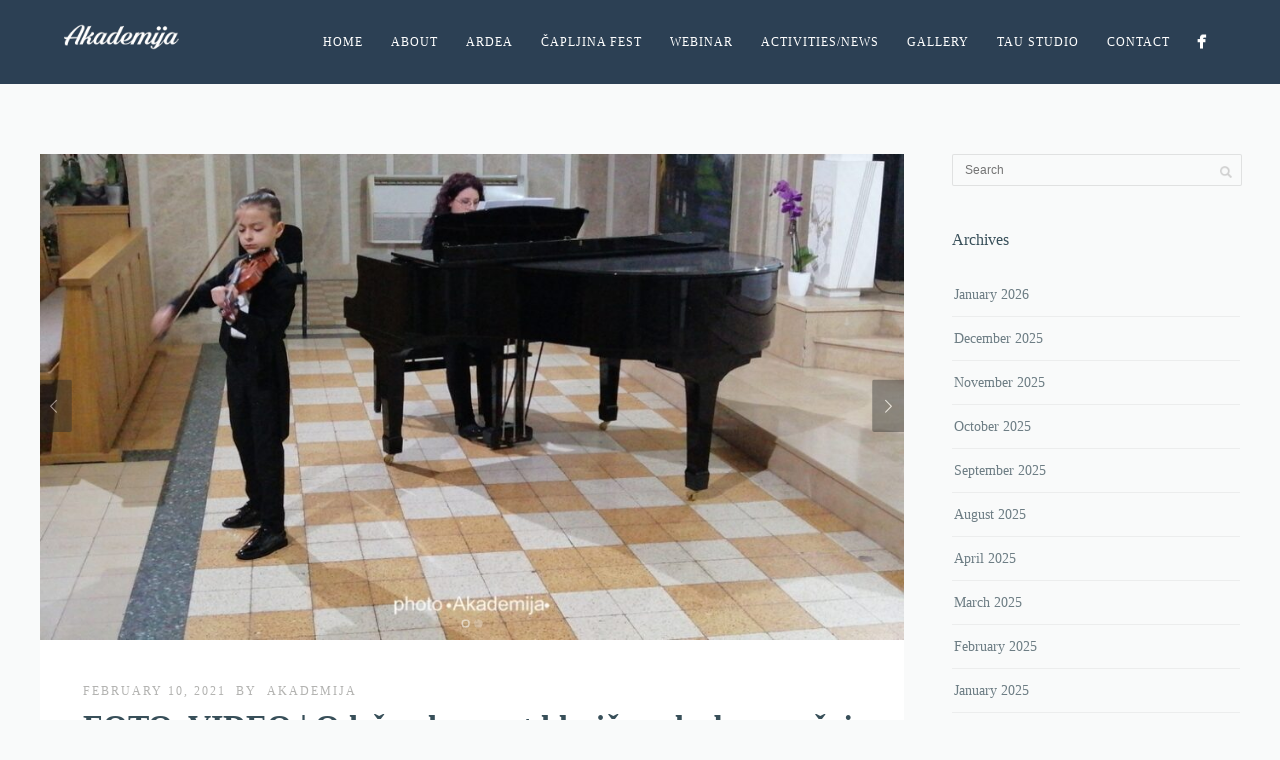

--- FILE ---
content_type: text/html; charset=UTF-8
request_url: https://akademijacapljina.com/2021/02/10/foto-video-odrzan-koncert-klasicne-glazbe-u-nasoj-crkvi/
body_size: 12769
content:
<!DOCTYPE html>
<html lang="en-US">
<head>

<!-- Google tag (gtag.js) -->
<script async src="https://www.googletagmanager.com/gtag/js?id=G-4PLSF4EB6J"></script>
<script>
  window.dataLayer = window.dataLayer || [];
  function gtag(){dataLayer.push(arguments);}
  gtag('js', new Date());

  gtag('config', 'G-4PLSF4EB6J');
</script>

<meta http-equiv="Content-Type" content="text/html; charset=UTF-8" />

<title>FOTO, VIDEO | Održan koncert klasične glazbe u našoj crkvi | Centre for Education and Culture Akademija</title>



<!-- Mobile Devices Viewport Resset-->
<meta name="viewport" content="width=device-width, initial-scale=1.0, maximum-scale=1">
<meta name="apple-mobile-web-app-capable" content="yes">
<!-- <meta name="viewport" content="initial-scale=1.0, user-scalable=1" /> -->





<link rel="alternate" type="application/rss+xml" title="Centre for Education and Culture Akademija RSS" href="https://akademijacapljina.com/feed/" />
<link rel="pingback" href="https://akademijacapljina.com/xmlrpc.php" />

<!--[if lt IE 9]>
<script src="https://akademijacapljina.com/wp-content/themes/thestory/js/html5shiv.js"></script>
<![endif]-->

<meta name='robots' content='max-image-preview:large' />

			<!-- Facebook Pixel Code -->
			<script>
			!function(f,b,e,v,n,t,s){if(f.fbq)return;n=f.fbq=function(){n.callMethod?
			n.callMethod.apply(n,arguments):n.queue.push(arguments)};if(!f._fbq)f._fbq=n;
			n.push=n;n.loaded=!0;n.version='2.0';n.queue=[];t=b.createElement(e);t.async=!0;
			t.src=v;s=b.getElementsByTagName(e)[0];s.parentNode.insertBefore(t,s)}(window,
			document,'script','https://connect.facebook.net/en_US/fbevents.js' );
			fbq( "init", 442517354360943 );			</script>
			<!-- DO NOT MODIFY -->
			<!-- End Facebook Pixel Code -->

			<link rel='dns-prefetch' href='//www.youtube.com' />
<link rel='dns-prefetch' href='//fonts.googleapis.com' />
<link rel='dns-prefetch' href='//maxcdn.bootstrapcdn.com' />
<link rel='dns-prefetch' href='//s.w.org' />
<link rel="alternate" type="application/rss+xml" title="Centre for Education and Culture Akademija &raquo; Feed" href="https://akademijacapljina.com/feed/" />
<link rel="alternate" type="application/rss+xml" title="Centre for Education and Culture Akademija &raquo; Comments Feed" href="https://akademijacapljina.com/comments/feed/" />
<link rel="alternate" type="application/rss+xml" title="Centre for Education and Culture Akademija &raquo; FOTO, VIDEO | Održan koncert klasične glazbe u našoj crkvi Comments Feed" href="https://akademijacapljina.com/2021/02/10/foto-video-odrzan-koncert-klasicne-glazbe-u-nasoj-crkvi/feed/" />
		<!-- This site uses the Google Analytics by ExactMetrics plugin v6.7.0 - Using Analytics tracking - https://www.exactmetrics.com/ -->
							<script src="//www.googletagmanager.com/gtag/js?id=UA-119538310-1"  type="text/javascript" data-cfasync="false"></script>
			<script type="text/javascript" data-cfasync="false">
				var em_version = '6.7.0';
				var em_track_user = true;
				var em_no_track_reason = '';
				
								var disableStr = 'ga-disable-UA-119538310-1';

				/* Function to detect opted out users */
				function __gtagTrackerIsOptedOut() {
					return document.cookie.indexOf( disableStr + '=true' ) > - 1;
				}

				/* Disable tracking if the opt-out cookie exists. */
				if ( __gtagTrackerIsOptedOut() ) {
					window[disableStr] = true;
				}

				/* Opt-out function */
				function __gtagTrackerOptout() {
					document.cookie = disableStr + '=true; expires=Thu, 31 Dec 2099 23:59:59 UTC; path=/';
					window[disableStr] = true;
				}

				if ( 'undefined' === typeof gaOptout ) {
					function gaOptout() {
						__gtagTrackerOptout();
					}
				}
								window.dataLayer = window.dataLayer || [];
				if ( em_track_user ) {
					function __gtagTracker() {dataLayer.push( arguments );}
					__gtagTracker( 'js', new Date() );
					__gtagTracker( 'set', {
						'developer_id.dNDMyYj' : true,
						                    });
					__gtagTracker( 'config', 'UA-119538310-1', {
						forceSSL:true,					} );
										window.gtag = __gtagTracker;										(
						function () {
							/* https://developers.google.com/analytics/devguides/collection/analyticsjs/ */
							/* ga and __gaTracker compatibility shim. */
							var noopfn = function () {
								return null;
							};
							var newtracker = function () {
								return new Tracker();
							};
							var Tracker = function () {
								return null;
							};
							var p = Tracker.prototype;
							p.get = noopfn;
							p.set = noopfn;
							p.send = function (){
								var args = Array.prototype.slice.call(arguments);
								args.unshift( 'send' );
								__gaTracker.apply(null, args);
							};
							var __gaTracker = function () {
								var len = arguments.length;
								if ( len === 0 ) {
									return;
								}
								var f = arguments[len - 1];
								if ( typeof f !== 'object' || f === null || typeof f.hitCallback !== 'function' ) {
									if ( 'send' === arguments[0] ) {
										var hitConverted, hitObject = false, action;
										if ( 'event' === arguments[1] ) {
											if ( 'undefined' !== typeof arguments[3] ) {
												hitObject = {
													'eventAction': arguments[3],
													'eventCategory': arguments[2],
													'eventLabel': arguments[4],
													'value': arguments[5] ? arguments[5] : 1,
												}
											}
										}
										if ( typeof arguments[2] === 'object' ) {
											hitObject = arguments[2];
										}
										if ( typeof arguments[5] === 'object' ) {
											Object.assign( hitObject, arguments[5] );
										}
										if ( 'undefined' !== typeof (
											arguments[1].hitType
										) ) {
											hitObject = arguments[1];
										}
										if ( hitObject ) {
											action = 'timing' === arguments[1].hitType ? 'timing_complete' : hitObject.eventAction;
											hitConverted = mapArgs( hitObject );
											__gtagTracker( 'event', action, hitConverted );
										}
									}
									return;
								}

								function mapArgs( args ) {
									var gaKey, hit = {};
									var gaMap = {
										'eventCategory': 'event_category',
										'eventAction': 'event_action',
										'eventLabel': 'event_label',
										'eventValue': 'event_value',
										'nonInteraction': 'non_interaction',
										'timingCategory': 'event_category',
										'timingVar': 'name',
										'timingValue': 'value',
										'timingLabel': 'event_label',
									};
									for ( gaKey in gaMap ) {
										if ( 'undefined' !== typeof args[gaKey] ) {
											hit[gaMap[gaKey]] = args[gaKey];
										}
									}
									return hit;
								}

								try {
									f.hitCallback();
								} catch ( ex ) {
								}
							};
							__gaTracker.create = newtracker;
							__gaTracker.getByName = newtracker;
							__gaTracker.getAll = function () {
								return [];
							};
							__gaTracker.remove = noopfn;
							__gaTracker.loaded = true;
							window['__gaTracker'] = __gaTracker;
						}
					)();
									} else {
										console.log( "" );
					( function () {
							function __gtagTracker() {
								return null;
							}
							window['__gtagTracker'] = __gtagTracker;
							window['gtag'] = __gtagTracker;
					} )();
									}
			</script>
				<!-- / Google Analytics by ExactMetrics -->
				<script type="text/javascript">
			window._wpemojiSettings = {"baseUrl":"https:\/\/s.w.org\/images\/core\/emoji\/13.0.1\/72x72\/","ext":".png","svgUrl":"https:\/\/s.w.org\/images\/core\/emoji\/13.0.1\/svg\/","svgExt":".svg","source":{"concatemoji":"https:\/\/akademijacapljina.com\/wp-includes\/js\/wp-emoji-release.min.js?ver=5.7.14"}};
			!function(e,a,t){var n,r,o,i=a.createElement("canvas"),p=i.getContext&&i.getContext("2d");function s(e,t){var a=String.fromCharCode;p.clearRect(0,0,i.width,i.height),p.fillText(a.apply(this,e),0,0);e=i.toDataURL();return p.clearRect(0,0,i.width,i.height),p.fillText(a.apply(this,t),0,0),e===i.toDataURL()}function c(e){var t=a.createElement("script");t.src=e,t.defer=t.type="text/javascript",a.getElementsByTagName("head")[0].appendChild(t)}for(o=Array("flag","emoji"),t.supports={everything:!0,everythingExceptFlag:!0},r=0;r<o.length;r++)t.supports[o[r]]=function(e){if(!p||!p.fillText)return!1;switch(p.textBaseline="top",p.font="600 32px Arial",e){case"flag":return s([127987,65039,8205,9895,65039],[127987,65039,8203,9895,65039])?!1:!s([55356,56826,55356,56819],[55356,56826,8203,55356,56819])&&!s([55356,57332,56128,56423,56128,56418,56128,56421,56128,56430,56128,56423,56128,56447],[55356,57332,8203,56128,56423,8203,56128,56418,8203,56128,56421,8203,56128,56430,8203,56128,56423,8203,56128,56447]);case"emoji":return!s([55357,56424,8205,55356,57212],[55357,56424,8203,55356,57212])}return!1}(o[r]),t.supports.everything=t.supports.everything&&t.supports[o[r]],"flag"!==o[r]&&(t.supports.everythingExceptFlag=t.supports.everythingExceptFlag&&t.supports[o[r]]);t.supports.everythingExceptFlag=t.supports.everythingExceptFlag&&!t.supports.flag,t.DOMReady=!1,t.readyCallback=function(){t.DOMReady=!0},t.supports.everything||(n=function(){t.readyCallback()},a.addEventListener?(a.addEventListener("DOMContentLoaded",n,!1),e.addEventListener("load",n,!1)):(e.attachEvent("onload",n),a.attachEvent("onreadystatechange",function(){"complete"===a.readyState&&t.readyCallback()})),(n=t.source||{}).concatemoji?c(n.concatemoji):n.wpemoji&&n.twemoji&&(c(n.twemoji),c(n.wpemoji)))}(window,document,window._wpemojiSettings);
		</script>
		<style type="text/css">
img.wp-smiley,
img.emoji {
	display: inline !important;
	border: none !important;
	box-shadow: none !important;
	height: 1em !important;
	width: 1em !important;
	margin: 0 .07em !important;
	vertical-align: -0.1em !important;
	background: none !important;
	padding: 0 !important;
}
</style>
	<link rel='stylesheet' id='formidable-css'  href='https://akademijacapljina.com/wp-content/plugins/formidable/css/formidableforms.css?ver=4302230' type='text/css' media='all' />
<link rel='stylesheet' id='wp-block-library-css'  href='https://akademijacapljina.com/wp-includes/css/dist/block-library/style.min.css?ver=5.7.14' type='text/css' media='all' />
<link rel='stylesheet' id='contact-form-7-css'  href='https://akademijacapljina.com/wp-content/plugins/contact-form-7/includes/css/styles.css?ver=5.4.1' type='text/css' media='all' />
<link rel='stylesheet' id='icomoon-css'  href='https://akademijacapljina.com/wp-content/plugins/kiwi-social-share/assets/vendors/icomoon/style.css?ver=2.0.16' type='text/css' media='all' />
<link rel='stylesheet' id='page-visit-counter-pro-css'  href='https://akademijacapljina.com/wp-content/plugins/page-visit-counter/public/css/page-visit-counter-public.css?ver=6.0.4' type='text/css' media='all' />
<link rel='stylesheet' id='ffwd_frontend-css'  href='https://akademijacapljina.com/wp-content/plugins/wd-facebook-feed/css/ffwd_frontend.css?ver=1.1.34' type='text/css' media='all' />
<link rel='stylesheet' id='ffwd_fonts-css'  href='https://akademijacapljina.com/wp-content/plugins/wd-facebook-feed/css/fonts.css?ver=1.1.34' type='text/css' media='all' />
<link rel='stylesheet' id='ffwd_mCustomScrollbar-css'  href='https://akademijacapljina.com/wp-content/plugins/wd-facebook-feed/css/jquery.mCustomScrollbar.css?ver=1.1.34' type='text/css' media='all' />
<link rel='stylesheet' id='pexeto-font-0-css'  href='http://fonts.googleapis.com/css?family=Open+Sans%3A400%2C300%2C400italic%2C700&#038;ver=5.7.14' type='text/css' media='all' />
<link rel='stylesheet' id='pexeto-pretty-photo-css'  href='https://akademijacapljina.com/wp-content/themes/thestory/css/prettyPhoto.css?ver=1.9.2' type='text/css' media='all' />
<link rel='stylesheet' id='pexeto-stylesheet-css'  href='https://akademijacapljina.com/wp-content/themes/thestory/style.css?ver=1.9.2' type='text/css' media='all' />
<style id='pexeto-stylesheet-inline-css' type='text/css'>
button, .button , input[type="submit"], input[type="button"], 
								#submit, .left-arrow:hover,.right-arrow:hover, .ps-left-arrow:hover, 
								.ps-right-arrow:hover, .cs-arrows:hover,.nivo-nextNav:hover, .nivo-prevNav:hover,
								.scroll-to-top:hover, .services-icon .img-container, .services-thumbnail h3:after,
								.pg-pagination a.current, .pg-pagination a:hover, #content-container .wp-pagenavi span.current, 
								#content-container .wp-pagenavi a:hover, #blog-pagination a:hover,
								.pg-item h2:after, .pc-item h2:after, .ps-icon, .ps-left-arrow:hover, .ps-right-arrow:hover,
								.pc-next:hover, .pc-prev:hover, .pc-wrapper .icon-circle, .pg-item .icon-circle, .qg-img .icon-circle,
								.ts-arrow:hover, .section-light .section-title:before, .section-light2 .section-title:after,
								.section-light-bg .section-title:after, .section-dark .section-title:after,
								.woocommerce .widget_price_filter .ui-slider .ui-slider-range,
								.woocommerce-page .widget_price_filter .ui-slider .ui-slider-range, 
								.controlArrow.prev:hover,.controlArrow.next:hover, .pex-woo-cart-num,
								.woocommerce span.onsale, .woocommerce-page span.onsale.woocommerce nav.woocommerce-pagination ul li span.current, .woocommerce-page nav.woocommerce-pagination ul li span.current,
								.woocommerce #content nav.woocommerce-pagination ul li span.current, .woocommerce-page #content nav.woocommerce-pagination ul li span.current,
								.woocommerce #content nav.woocommerce-pagination ul li span.current, .woocommerce-page #content nav.woocommerce-pagination ul li span.current,
								.woocommerce nav.woocommerce-pagination ul li a:hover, .woocommerce-page nav.woocommerce-pagination ul li a:hover,
								.woocommerce #content nav.woocommerce-pagination ul li a:hover, .woocommerce-page #content nav.woocommerce-pagination ul li a:hover,
								.woocommerce nav.woocommerce-pagination ul li a:focus, .woocommerce-page nav.woocommerce-pagination ul li a:focus,
								.woocommerce #content nav.woocommerce-pagination ul li a:focus, .woocommerce-page #content nav.woocommerce-pagination ul li a:focus,
								.pt-highlight .pt-title{background-color:#179bdf;}a, a:hover, .post-info a:hover, .read-more, .footer-widgets a:hover, .comment-info .reply,
								.comment-info .reply a, .comment-info, .post-title a:hover, .post-tags a, .format-aside aside a:hover,
								.testimonials-details a, .lp-title a:hover, .woocommerce .star-rating, .woocommerce-page .star-rating,
								.woocommerce .star-rating:before, .woocommerce-page .star-rating:before, .tabs .current a,
								#wp-calendar tbody td a, .widget_nav_menu li.current-menu-item > a, .archive-page a:hover, .woocommerce-MyAccount-navigation li.is-active a{color:#179bdf;}.accordion-title.current, .read-more, .bypostauthor, .sticky,
								.pg-cat-filter a.current{border-color:#179bdf;}.pg-element-loading .icon-circle:after{border-top-color:#179bdf;}body, .page-wrapper, #sidebar input[type="text"], 
									#sidebar input[type="password"], #sidebar textarea, .comment-respond input[type="text"],
									 .comment-respond textarea{background-color:#f9fafa;}.header-wrapper, .pg-navigation, .mobile.page-template-template-fullscreen-slider-php #header, .mobile.page-template-template-fullscreen-slider-php .header-wrapper{background-color:#2c4054;}.dark-header #header{background-color:rgba(44,64,84,0.7);}.fixed-header-scroll #header{background-color:rgba(44,64,84,0.95);}#footer, #footer input[type=text], #footer input[type=password], 
								#footer textarea, #footer input[type=search]{background-color:#f9fafa;}#footer, .footer-box, #footer .footer-widgets .lp-post-info a,
							.footer-box ul li a, .footer-box ul li a:hover, .footer-widgets .lp-title a,
							#footer input[type=text], #footer input[type=password], 
								#footer textarea, #footer input[type=search], .footer-widgets a{color:#7a8991;}.footer-box .title{color:#384f59;}.footer-bottom{background-color:#ffffff;}.copyrights, .footer-nav li a{color:#7a8991;}.content h1,.content h2,.content h3,.content h4,.content h5,
							.content h6, h1.page-heading, .post h1, 
							h2.post-title a, .content-box h2, #portfolio-categories ul li,
							.item-desc h4 a, .item-desc h4, .content table th, 
							.post-title, .archive-page h2, .page-heading, .ps-title,
							.tabs a {color:#384f59;}.sidebar, .sidebar a, .widget_categories li a, .widget_nav_menu li a, 
								.widget_archive li a, .widget_links li a, .widget_recent_entries li a, 
								.widget_links li a, .widget_pages li a, .widget_recent_entries li a, 
								.recentcomments, .widget_meta li a, .sidebar input[type=text], .sidebar input[type=password], 
								.sidebar textarea, .sidebar input[type=search], .sidebar-box .recentcomments a,
								.comment-form, .comment-form input[type=text], .comment-form textarea,
								.pg-cat-filter a, .pg-cat-filter a.current, .pg-cat-filter li:after,
								.ps-nav-text, .ps-icon, .product-categories li a, .woocommerce ul.cart_list li a, .woocommerce-page ul.cart_list li a, 
								.woocommerce ul.product_list_widget li a, .woocommerce-page ul.product_list_widget li a,
								.woocommerce .woocommerce-result-count, .woocommerce-page .woocommerce-result-count{color:#6d7d84;}.sidebar h1,.sidebar h2,.sidebar h3,.sidebar h4,.sidebar h5,
								.sidebar h6, .sidebar h1 a,.sidebar h2 a,.sidebar h3 a,.sidebar h4 a,.sidebar h5 a,
								.sidebar h6 a, .sidebar-post-wrapper h6 a, #comments h3, #portfolio-slider .pc-header h4,
								#comments h4, #portfolio-gallery .pc-header h4, .tax-product_cat.woocommerce .content-box>h1,
								.tax-product_tag.woocommerce .content-box>h1{color:#384f59;}#logo-container img{width:115px; }h1,h2,h3,h4,h5,h6,.pt-price{font-family:'Open Sans';}body{font-family:'Open Sans';font-size:14px;}body, #footer, .sidebar-box, .services-box, .ps-content, .page-masonry .post, .services-title-box{font-size:14px;}.page-title h1{font-family:'Open Sans';font-size:40px;text-transform:none;}.sidebar-box .title, .footer-box .title{font-family:'Open Sans';font-size:16px;font-weight:normal;text-transform:none;}.page-title-wrapper{min-height:160px; height:160px;}
</style>
<!--[if lte IE 8]>
<link rel='stylesheet' id='pexeto-ie8-css'  href='https://akademijacapljina.com/wp-content/themes/thestory/css/style_ie8.css?ver=1.9.2' type='text/css' media='all' />
<![endif]-->
<link rel='stylesheet' id='cff-css'  href='https://akademijacapljina.com/wp-content/plugins/custom-facebook-feed/assets/css/cff-style.css?ver=2.19.1' type='text/css' media='all' />
<link rel='stylesheet' id='sb-font-awesome-css'  href='https://maxcdn.bootstrapcdn.com/font-awesome/4.7.0/css/font-awesome.min.css?ver=5.7.14' type='text/css' media='all' />
<script type='text/javascript' id='exactmetrics-frontend-script-js-extra'>
/* <![CDATA[ */
var exactmetrics_frontend = {"js_events_tracking":"true","download_extensions":"zip,mp3,mpeg,pdf,docx,pptx,xlsx,rar","inbound_paths":"[{\"path\":\"\\\/go\\\/\",\"label\":\"affiliate\"},{\"path\":\"\\\/recommend\\\/\",\"label\":\"affiliate\"}]","home_url":"https:\/\/akademijacapljina.com","hash_tracking":"false","ua":"UA-119538310-1"};
/* ]]> */
</script>
<script type='text/javascript' src='https://akademijacapljina.com/wp-content/plugins/google-analytics-dashboard-for-wp/assets/js/frontend-gtag.min.js?ver=6.7.0' id='exactmetrics-frontend-script-js'></script>
<script type='text/javascript' src='https://akademijacapljina.com/wp-includes/js/jquery/jquery.min.js?ver=3.5.1' id='jquery-core-js'></script>
<script type='text/javascript' src='https://akademijacapljina.com/wp-includes/js/jquery/jquery-migrate.min.js?ver=3.3.2' id='jquery-migrate-js'></script>
<script type='text/javascript' src='https://akademijacapljina.com/wp-content/plugins/page-visit-counter/public/js/page-visit-counter-public.js?ver=6.0.4' id='page-visit-counter-pro-js'></script>
<script type='text/javascript' id='ffwd_frontend-js-extra'>
/* <![CDATA[ */
var ffwd_frontend_text = {"comment_reply":"Reply","view":"View","more_comments":"more comments","year":"year","years":"years","hour":"hour","hours":"hours","months":"months","month":"month","weeks":"weeks","week":"week","days":"days","day":"day","minutes":"minutes","minute":"minute","seconds":"seconds","second":"second","ago":"ago","ajax_url":"https:\/\/akademijacapljina.com\/wp-admin\/admin-ajax.php","and":"and","others":"others"};
/* ]]> */
</script>
<script type='text/javascript' src='https://akademijacapljina.com/wp-content/plugins/wd-facebook-feed/js/ffwd_frontend.js?ver=1.1.34' id='ffwd_frontend-js'></script>
<script type='text/javascript' src='https://akademijacapljina.com/wp-content/plugins/wd-facebook-feed/js/jquery.mobile.js?ver=1.1.34' id='ffwd_jquery_mobile-js'></script>
<script type='text/javascript' src='https://akademijacapljina.com/wp-content/plugins/wd-facebook-feed/js/jquery.mCustomScrollbar.concat.min.js?ver=1.1.34' id='ffwd_mCustomScrollbar-js'></script>
<script type='text/javascript' src='https://akademijacapljina.com/wp-content/plugins/wd-facebook-feed/js/jquery.fullscreen-0.4.1.js?ver=0.4.1' id='jquery-fullscreen-js'></script>
<script type='text/javascript' id='ffwd_gallery_box-js-extra'>
/* <![CDATA[ */
var ffwd_objectL10n = {"ffwd_field_required":"field is required.","ffwd_mail_validation":"This is not a valid email address.","ffwd_search_result":"There are no images matching your search."};
/* ]]> */
</script>
<script type='text/javascript' src='https://akademijacapljina.com/wp-content/plugins/wd-facebook-feed/js/ffwd_gallery_box.js?ver=1.1.34' id='ffwd_gallery_box-js'></script>
<script type='text/javascript' src='https://akademijacapljina.com/wp-content/plugins/wp-webinarsystem/includes/js/moment-with-locales.min.js?ver=1.30.15' id='wpws-moment-js'></script>
<link rel="https://api.w.org/" href="https://akademijacapljina.com/wp-json/" /><link rel="alternate" type="application/json" href="https://akademijacapljina.com/wp-json/wp/v2/posts/3533" /><link rel="EditURI" type="application/rsd+xml" title="RSD" href="https://akademijacapljina.com/xmlrpc.php?rsd" />
<link rel="wlwmanifest" type="application/wlwmanifest+xml" href="https://akademijacapljina.com/wp-includes/wlwmanifest.xml" /> 
<meta name="generator" content="WordPress 5.7.14" />
<link rel="canonical" href="https://akademijacapljina.com/2021/02/10/foto-video-odrzan-koncert-klasicne-glazbe-u-nasoj-crkvi/" />
<link rel='shortlink' href='https://akademijacapljina.com/?p=3533' />
<link rel="alternate" type="application/json+oembed" href="https://akademijacapljina.com/wp-json/oembed/1.0/embed?url=https%3A%2F%2Fakademijacapljina.com%2F2021%2F02%2F10%2Ffoto-video-odrzan-koncert-klasicne-glazbe-u-nasoj-crkvi%2F" />
<link rel="alternate" type="text/xml+oembed" href="https://akademijacapljina.com/wp-json/oembed/1.0/embed?url=https%3A%2F%2Fakademijacapljina.com%2F2021%2F02%2F10%2Ffoto-video-odrzan-koncert-klasicne-glazbe-u-nasoj-crkvi%2F&#038;format=xml" />
<!-- styles for Simple Google Map -->
<style type='text/css'>
#SGM {width:100%; height:300px;}#SGM .infoWindow {line-height:13px; font-size:10px;}#SGM input {margin:4px 4px 0 0; font-size:10px;}#SGM input.text {border:solid 1px #ccc; background-color:#fff; padding:2px;}
</style>
<!-- end styles for Simple Google Map -->
        <script type="text/javascript">
          var wpws_ajaxurl = 'https://akademijacapljina.com/wp-admin/admin-ajax.php';
        </script>
        <script>
  (function(i,s,o,g,r,a,m){i['GoogleAnalyticsObject']=r;i[r]=i[r]||function(){
  (i[r].q=i[r].q||[]).push(arguments)},i[r].l=1*new Date();a=s.createElement(o),
  m=s.getElementsByTagName(o)[0];a.async=1;a.src=g;m.parentNode.insertBefore(a,m)
  })(window,document,'script','https://www.google-analytics.com/analytics.js','ga');

  ga('create', 'UA-91448591-1', 'auto');
  ga('send', 'pageview');

</script><link rel="icon" href="https://akademijacapljina.com/wp-content/uploads/2017/01/cropped-30a760aa8b852f0e8e6af608b11e3708-–-kopija-1-32x32.png" sizes="32x32" />
<link rel="icon" href="https://akademijacapljina.com/wp-content/uploads/2017/01/cropped-30a760aa8b852f0e8e6af608b11e3708-–-kopija-1-192x192.png" sizes="192x192" />
<link rel="apple-touch-icon" href="https://akademijacapljina.com/wp-content/uploads/2017/01/cropped-30a760aa8b852f0e8e6af608b11e3708-–-kopija-1-180x180.png" />
<meta name="msapplication-TileImage" content="https://akademijacapljina.com/wp-content/uploads/2017/01/cropped-30a760aa8b852f0e8e6af608b11e3708-–-kopija-1-270x270.png" />

</head>
<body class="post-template-default single single-post postid-3533 single-format-gallery fixed-header no-slider no-title icons-style-light parallax-header elementor-default elementor-kit-3229">
<div id="main-container" >
	<div  class="page-wrapper" >
		<!--HEADER -->
				<div class="header-wrapper" >

				<header id="header">
			<div class="section-boxed section-header">
						<div id="logo-container">
								<a href="https://akademijacapljina.com/"><img src="http://akademijacapljina.com/wp-content/uploads/2017/01/30a760aa8b852f0e8e6af608b11e3708-–-kopija.png" alt="Centre for Education and Culture Akademija" /></a>
			</div>	

			
			<div class="mobile-nav">
				<span class="mob-nav-btn">Menu</span>
			</div>
	 		<nav class="navigation-container">
				<div id="menu" class="nav-menu">
				<ul id="menu-main-menu" class="menu-ul"><li id="menu-item-193" class="menu-item menu-item-type-post_type menu-item-object-page menu-item-home menu-item-193"><a href="https://akademijacapljina.com/">Home</a></li>
<li id="menu-item-204" class="menu-item menu-item-type-post_type menu-item-object-page menu-item-204"><a href="https://akademijacapljina.com/about/">About</a></li>
<li id="menu-item-191" class="menu-item menu-item-type-post_type menu-item-object-page menu-item-191"><a href="https://akademijacapljina.com/ardea/">Ardea</a></li>
<li id="menu-item-3139" class="menu-item menu-item-type-post_type menu-item-object-page menu-item-3139"><a href="https://akademijacapljina.com/capljina-fest/">ČAPLJINA Fest</a></li>
<li id="menu-item-3225" class="menu-item menu-item-type-post_type menu-item-object-page menu-item-3225"><a href="https://akademijacapljina.com/webinar/">Webinar</a></li>
<li id="menu-item-190" class="menu-item menu-item-type-post_type menu-item-object-page menu-item-190"><a href="https://akademijacapljina.com/news/">Activities/News</a></li>
<li id="menu-item-227" class="menu-item menu-item-type-post_type menu-item-object-page menu-item-227"><a href="https://akademijacapljina.com/gallery/">Gallery</a></li>
<li id="menu-item-3743" class="menu-item menu-item-type-post_type menu-item-object-page menu-item-3743"><a href="https://akademijacapljina.com/tau-studio/">TAU studio</a></li>
<li id="menu-item-189" class="menu-item menu-item-type-post_type menu-item-object-page menu-item-189"><a href="https://akademijacapljina.com/contact/">Contact</a></li>
</ul>				</div>
				
				<div class="header-buttons">
					<div class="social-profiles"><ul class="social-icons">
		<li>
		<a href="https://www.facebook.com/akademija.capljina1" target="_blank"  title="Facebook">
			<div>
				<img src="http://akademijacapljina.com/wp-content/themes/thestory/images/icons_white/facebook.png" alt="" />
			</div>
		</a>
	</li>
		</ul></div>
					</div>
			</nav>

				
			<div class="clear"></div>       
			<div id="navigation-line"></div>
		</div>
		</header><!-- end #header -->

</div>
<div id="content-container" class="content-boxed layout-right">
<div id="content" class="content">
<article id="post-3533" class="blog-single-post theme-post-entry post-3533 post type-post status-publish format-gallery hentry category-media category-music-school tag-akademija-capljina tag-antonio-saric tag-crkva-sv-franje-asiskog-capljina tag-dani-sjecanja tag-dani-sjecanja-2021-capljina tag-klavir tag-lena-lukic tag-marija-martinovic tag-violina post_format-post-format-gallery">


<div class="post-gallery">
	
	<div class="nivo-wrapper"><div class="nivo-slider" id="post-gallery-3533" style="min-height:px;"><img src="https://akademijacapljina.com/wp-content/uploads/2021/02/AKADEMIJA-Čapljina-Lena-lukić-i-Antonio-Šarić-1014x570.jpeg" title="" alt="" /><img src="https://akademijacapljina.com/wp-content/uploads/2021/02/AKADEMIJA-Čapljina-Marija-Martinović-1014x761.jpg" title="" alt="" /></div></div>
</div>
<div class="post-content">


	<div class="post-info top">
		<span class="post-type-icon-wrap"><span class="post-type-icon"></span></span>
					<span class="post-date">
				<time class="entry-date published" datetime="2021-02-10T00:53:06+01:00">February 10, 2021</time><time class="updated" datetime="2021-02-10T00:53:08+01:00">February 10, 2021</time>				
			</span>	
					<span class="no-caps post-autor vcard author">
				&nbsp;by  
				<a class="url fn n" href="https://akademijacapljina.com/author/akademija/">
					akademija				</a>
			</span>
		
			</div>
		<div class="post-title-wrapper">
			
			<h1 class="post-title entry-title">
			FOTO, VIDEO | Održan koncert klasične glazbe u našoj crkvi			</h1>

		</div>
		<div class="clear"></div>




	<div class="post-content-content">

	<div class="entry-content">
<div style="height:20px" aria-hidden="true" class="wp-block-spacer"></div>



<p>Kao dio manifestacije “Dani sjećanja” koju čapljinski franjevci već godinama održavaju sinoć je u crkvi svetog Franje Asiškog u Čapljini održan koncert klasične glazbe.</p>



<div style="height:20px" aria-hidden="true" class="wp-block-spacer"></div>



<p>Na koncertu su nastupili Lena Lukić, Marija Martinović i Antonio Šarić.</p>



<div style="height:20px" aria-hidden="true" class="wp-block-spacer"></div>



<p>Program koncerta:</p>



<div style="height:20px" aria-hidden="true" class="wp-block-spacer"></div>



<p>Antonio Vivaldi (1678-1741): Koncert br.1 u E duru</p>



<p>Allego</p>



<p>Largo</p>



<p class="has-text-align-left">Allegro</p>



<p class="has-text-align-right"><em>  Antonio Šarić &#8211; violina </em></p>



<p>Ludwig van Beethoven ( 1770-1827 : Sonata Op.31 br.2<br>III Allegretto<br></p>



<p>Frederic Chopin (1810-1849): Nokturno u cis molu, op 27 br.1<br>Balada u g molu, op. 23</p>



<p class="has-text-align-right"><em>Lena Lukić &#8211; klavir</em></p>



<p>Dora Pejačević (1885-1923): Canzonetta, Op. 8</p>



<p class="has-text-align-right"><em>Antonio Šarić &#8211; violina</em></p>



<p>Claude Debussy (1862-1918): Estampes<br>I Pagode<br>II Večer u Granadi<br>III Vrtovi na kiši<br></p>



<p>Frederic Chopin (1810-1849): Nokturno u c molu, op.48</p>



<p class="has-text-align-right"><em>Marija Martinović — klavir</em></p>



<p>Gustav Ellerton: Tarantella op.15 br 4</p>



<p class="has-text-align-right"><em>Antonio Šarić &#8211; violina</em></p>



<div style="height:20px" aria-hidden="true" class="wp-block-spacer"></div>



<p>Cijelu snimku koncerta možete pogledati <a href="https://www.facebook.com/100050155763911/videos/464413418270838">ovdje</a>.</p>
 		</div>
		<div class="clear"></div>
				


	<div class="post-info bottom">
		<span class="post-type-icon-wrap"><span class="post-type-icon"></span></span>
					<span class="no-caps"> 
				in			</span><a href="https://akademijacapljina.com/category/media/" rel="category tag">Media</a> / <a href="https://akademijacapljina.com/category/music-school/" rel="category tag">Music School</a>	
					<span class="comments-number">
				<a href="https://akademijacapljina.com/2021/02/10/foto-video-odrzan-koncert-klasicne-glazbe-u-nasoj-crkvi/#comments">
					0				<span class="no-caps">comments</span></a>
			</span>
			</div>
<div class="clear"></div>
</div>
</div>


	<div class="social-share"><div class="share-title">Share</div><ul><li title="Facebook" class="share-item share-fb" data-url="https://akademijacapljina.com/2021/02/10/foto-video-odrzan-koncert-klasicne-glazbe-u-nasoj-crkvi/" data-type="facebook" data-title="FOTO, VIDEO | Održan koncert klasične glazbe u našoj crkvi"></li><li title="Twitter" class="share-item share-tw" data-url="https://akademijacapljina.com/2021/02/10/foto-video-odrzan-koncert-klasicne-glazbe-u-nasoj-crkvi/" data-title="FOTO, VIDEO | Održan koncert klasične glazbe u našoj crkvi" data-type="twitter"></li><li title="Google+" class="share-item share-gp" data-url="https://akademijacapljina.com/2021/02/10/foto-video-odrzan-koncert-klasicne-glazbe-u-nasoj-crkvi/" data-lang="en-US" data-title="FOTO, VIDEO | Održan koncert klasične glazbe u našoj crkvi" data-type="googlePlus"></li><li title="Pinterest" class="share-item share-pn" data-url="https://akademijacapljina.com/2021/02/10/foto-video-odrzan-koncert-klasicne-glazbe-u-nasoj-crkvi/" data-title="FOTO, VIDEO | Održan koncert klasične glazbe u našoj crkvi" data-media="https://akademijacapljina.com/wp-content/uploads/2021/02/AKADEMIJA-Čapljina-Lena-lukić-i-Antonio-Šarić.jpeg" data-type="pinterest"></li><li title="LinkedIn" class="share-item share-ln" data-url="https://akademijacapljina.com/2021/02/10/foto-video-odrzan-koncert-klasicne-glazbe-u-nasoj-crkvi/" data-type="linkedin" data-title="FOTO, VIDEO | Održan koncert klasične glazbe u našoj crkvi"></li></ul></div><div class="clear"></div><span class="post-tags"><span class="post-tag-title">Post tags</span><a href="https://akademijacapljina.com/tag/akademija-capljina/" rel="tag">Akademija Čapljina</a><a href="https://akademijacapljina.com/tag/antonio-saric/" rel="tag">Antonio Šarić</a><a href="https://akademijacapljina.com/tag/crkva-sv-franje-asiskog-capljina/" rel="tag">crkva sv Franje Asiškog Čapljina</a><a href="https://akademijacapljina.com/tag/dani-sjecanja/" rel="tag">Dani sjećanja</a><a href="https://akademijacapljina.com/tag/dani-sjecanja-2021-capljina/" rel="tag">Dani sjećanja 2021. Čapljina</a><a href="https://akademijacapljina.com/tag/klavir/" rel="tag">Klavir</a><a href="https://akademijacapljina.com/tag/lena-lukic/" rel="tag">Lena Lukić</a><a href="https://akademijacapljina.com/tag/marija-martinovic/" rel="tag">Marija Martinović</a><a href="https://akademijacapljina.com/tag/violina/" rel="tag">violina</a></span>
<div class="clear"></div>
</article>
<div id="comments">
<div id="comment-content-container">
	<div id="respond" class="comment-respond">
		<h3 id="reply-title" class="comment-reply-title">Leave a comment <small><a rel="nofollow" id="cancel-comment-reply-link" href="/2021/02/10/foto-video-odrzan-koncert-klasicne-glazbe-u-nasoj-crkvi/#respond" style="display:none;">Cancel reply</a></small></h3><p class="must-log-in">You must be <a href="https://akademijacapljina.com/wp-login.php?redirect_to=https%3A%2F%2Fakademijacapljina.com%2F2021%2F02%2F10%2Ffoto-video-odrzan-koncert-klasicne-glazbe-u-nasoj-crkvi%2F">logged in</a> to post a comment.</p>	</div><!-- #respond -->
	</div>
</div>
</div> <!-- end main content holder (#content/#full-width) -->
	<div id="sidebar" class="sidebar"><aside class="sidebar-box widget_search" id="search-3"><div class="search-wrapper">
	<form role="search" method="get" class="searchform" action="https://akademijacapljina.com" >
		<input type="text" name="s" class="search-input placeholder"  placeholder="Search" />
		<input type="submit" value="" class="search-button"/>
	</form>
</div>
</aside><aside class="sidebar-box widget_archive" id="archives-2"><h4 class="title">Archives</h4>
			<ul>
					<li><a href='https://akademijacapljina.com/2026/01/'>January 2026</a></li>
	<li><a href='https://akademijacapljina.com/2025/12/'>December 2025</a></li>
	<li><a href='https://akademijacapljina.com/2025/11/'>November 2025</a></li>
	<li><a href='https://akademijacapljina.com/2025/10/'>October 2025</a></li>
	<li><a href='https://akademijacapljina.com/2025/09/'>September 2025</a></li>
	<li><a href='https://akademijacapljina.com/2025/08/'>August 2025</a></li>
	<li><a href='https://akademijacapljina.com/2025/04/'>April 2025</a></li>
	<li><a href='https://akademijacapljina.com/2025/03/'>March 2025</a></li>
	<li><a href='https://akademijacapljina.com/2025/02/'>February 2025</a></li>
	<li><a href='https://akademijacapljina.com/2025/01/'>January 2025</a></li>
	<li><a href='https://akademijacapljina.com/2024/12/'>December 2024</a></li>
	<li><a href='https://akademijacapljina.com/2024/11/'>November 2024</a></li>
	<li><a href='https://akademijacapljina.com/2024/10/'>October 2024</a></li>
	<li><a href='https://akademijacapljina.com/2024/09/'>September 2024</a></li>
	<li><a href='https://akademijacapljina.com/2024/08/'>August 2024</a></li>
	<li><a href='https://akademijacapljina.com/2024/07/'>July 2024</a></li>
	<li><a href='https://akademijacapljina.com/2024/06/'>June 2024</a></li>
	<li><a href='https://akademijacapljina.com/2024/05/'>May 2024</a></li>
	<li><a href='https://akademijacapljina.com/2024/04/'>April 2024</a></li>
	<li><a href='https://akademijacapljina.com/2024/03/'>March 2024</a></li>
	<li><a href='https://akademijacapljina.com/2024/02/'>February 2024</a></li>
	<li><a href='https://akademijacapljina.com/2024/01/'>January 2024</a></li>
	<li><a href='https://akademijacapljina.com/2023/11/'>November 2023</a></li>
	<li><a href='https://akademijacapljina.com/2023/10/'>October 2023</a></li>
	<li><a href='https://akademijacapljina.com/2023/09/'>September 2023</a></li>
	<li><a href='https://akademijacapljina.com/2023/06/'>June 2023</a></li>
	<li><a href='https://akademijacapljina.com/2023/05/'>May 2023</a></li>
	<li><a href='https://akademijacapljina.com/2023/04/'>April 2023</a></li>
	<li><a href='https://akademijacapljina.com/2023/02/'>February 2023</a></li>
	<li><a href='https://akademijacapljina.com/2022/12/'>December 2022</a></li>
	<li><a href='https://akademijacapljina.com/2022/11/'>November 2022</a></li>
	<li><a href='https://akademijacapljina.com/2022/10/'>October 2022</a></li>
	<li><a href='https://akademijacapljina.com/2022/09/'>September 2022</a></li>
	<li><a href='https://akademijacapljina.com/2022/08/'>August 2022</a></li>
	<li><a href='https://akademijacapljina.com/2022/07/'>July 2022</a></li>
	<li><a href='https://akademijacapljina.com/2022/06/'>June 2022</a></li>
	<li><a href='https://akademijacapljina.com/2022/05/'>May 2022</a></li>
	<li><a href='https://akademijacapljina.com/2022/04/'>April 2022</a></li>
	<li><a href='https://akademijacapljina.com/2022/03/'>March 2022</a></li>
	<li><a href='https://akademijacapljina.com/2022/02/'>February 2022</a></li>
	<li><a href='https://akademijacapljina.com/2022/01/'>January 2022</a></li>
	<li><a href='https://akademijacapljina.com/2021/12/'>December 2021</a></li>
	<li><a href='https://akademijacapljina.com/2021/11/'>November 2021</a></li>
	<li><a href='https://akademijacapljina.com/2021/10/'>October 2021</a></li>
	<li><a href='https://akademijacapljina.com/2021/09/'>September 2021</a></li>
	<li><a href='https://akademijacapljina.com/2021/08/'>August 2021</a></li>
	<li><a href='https://akademijacapljina.com/2021/07/'>July 2021</a></li>
	<li><a href='https://akademijacapljina.com/2021/06/'>June 2021</a></li>
	<li><a href='https://akademijacapljina.com/2021/05/'>May 2021</a></li>
	<li><a href='https://akademijacapljina.com/2021/04/'>April 2021</a></li>
	<li><a href='https://akademijacapljina.com/2021/03/'>March 2021</a></li>
	<li><a href='https://akademijacapljina.com/2021/02/'>February 2021</a></li>
	<li><a href='https://akademijacapljina.com/2021/01/'>January 2021</a></li>
	<li><a href='https://akademijacapljina.com/2020/12/'>December 2020</a></li>
	<li><a href='https://akademijacapljina.com/2020/11/'>November 2020</a></li>
	<li><a href='https://akademijacapljina.com/2020/10/'>October 2020</a></li>
	<li><a href='https://akademijacapljina.com/2020/09/'>September 2020</a></li>
	<li><a href='https://akademijacapljina.com/2020/08/'>August 2020</a></li>
	<li><a href='https://akademijacapljina.com/2020/06/'>June 2020</a></li>
	<li><a href='https://akademijacapljina.com/2020/05/'>May 2020</a></li>
	<li><a href='https://akademijacapljina.com/2020/04/'>April 2020</a></li>
	<li><a href='https://akademijacapljina.com/2020/03/'>March 2020</a></li>
	<li><a href='https://akademijacapljina.com/2020/02/'>February 2020</a></li>
	<li><a href='https://akademijacapljina.com/2020/01/'>January 2020</a></li>
	<li><a href='https://akademijacapljina.com/2019/12/'>December 2019</a></li>
	<li><a href='https://akademijacapljina.com/2019/11/'>November 2019</a></li>
	<li><a href='https://akademijacapljina.com/2019/10/'>October 2019</a></li>
	<li><a href='https://akademijacapljina.com/2019/09/'>September 2019</a></li>
	<li><a href='https://akademijacapljina.com/2019/08/'>August 2019</a></li>
	<li><a href='https://akademijacapljina.com/2019/07/'>July 2019</a></li>
	<li><a href='https://akademijacapljina.com/2019/06/'>June 2019</a></li>
	<li><a href='https://akademijacapljina.com/2019/05/'>May 2019</a></li>
	<li><a href='https://akademijacapljina.com/2019/04/'>April 2019</a></li>
	<li><a href='https://akademijacapljina.com/2019/03/'>March 2019</a></li>
	<li><a href='https://akademijacapljina.com/2019/02/'>February 2019</a></li>
	<li><a href='https://akademijacapljina.com/2019/01/'>January 2019</a></li>
	<li><a href='https://akademijacapljina.com/2018/12/'>December 2018</a></li>
	<li><a href='https://akademijacapljina.com/2018/11/'>November 2018</a></li>
	<li><a href='https://akademijacapljina.com/2018/10/'>October 2018</a></li>
	<li><a href='https://akademijacapljina.com/2018/09/'>September 2018</a></li>
	<li><a href='https://akademijacapljina.com/2018/08/'>August 2018</a></li>
	<li><a href='https://akademijacapljina.com/2018/07/'>July 2018</a></li>
	<li><a href='https://akademijacapljina.com/2018/06/'>June 2018</a></li>
	<li><a href='https://akademijacapljina.com/2018/05/'>May 2018</a></li>
	<li><a href='https://akademijacapljina.com/2018/04/'>April 2018</a></li>
	<li><a href='https://akademijacapljina.com/2018/03/'>March 2018</a></li>
	<li><a href='https://akademijacapljina.com/2018/02/'>February 2018</a></li>
	<li><a href='https://akademijacapljina.com/2018/01/'>January 2018</a></li>
	<li><a href='https://akademijacapljina.com/2017/12/'>December 2017</a></li>
	<li><a href='https://akademijacapljina.com/2017/11/'>November 2017</a></li>
	<li><a href='https://akademijacapljina.com/2017/10/'>October 2017</a></li>
	<li><a href='https://akademijacapljina.com/2017/09/'>September 2017</a></li>
	<li><a href='https://akademijacapljina.com/2017/08/'>August 2017</a></li>
	<li><a href='https://akademijacapljina.com/2017/07/'>July 2017</a></li>
	<li><a href='https://akademijacapljina.com/2017/04/'>April 2017</a></li>
	<li><a href='https://akademijacapljina.com/2017/03/'>March 2017</a></li>
	<li><a href='https://akademijacapljina.com/2017/02/'>February 2017</a></li>
	<li><a href='https://akademijacapljina.com/2017/01/'>January 2017</a></li>
	<li><a href='https://akademijacapljina.com/2016/03/'>March 2016</a></li>
	<li><a href='https://akademijacapljina.com/2016/02/'>February 2016</a></li>
			</ul>

			</aside></div>
<div class="clear"></div>
</div> <!-- end #content-container -->
</div>
<footer id="footer" class="center">
	
		
		<div class="scroll-to-top"><span></span></div>
	
		<div id="footer-cta">
		<div class="section-boxed">
		<div class="footer-cta-first"><h5></h5></div>
		<div class="footer-cta-disc"><p>Donating funds, or your time and skills is a great way to help us realize our vision.
<br>
No matter how you chose to do it, by supporting our work you can make a huge difference to whole <br>communities and help pave the way for lasting change.</p></div>
				<div class="footer-cta-button">
			<a href="http://akademijacapljina.com/contact/" class="button">Get involved</a>
		</div>
				<div class="clear"></div>
	</div>
	</div>
		<div class="cols-wrapper footer-widgets section-boxed cols-3">
	<div class="col"><aside class="footer-box widget_text" id="text-4"><h4 class="title">Contact Details</h4>			<div class="textwidget">Rudjera Boskovica bb, 88300, Čapljina<br>
Bosnia and Herzegovina<br>
E-mail: akademija.ardea@gmail.com<br>
Phone: +38763321893 / +447746724106</div>
		</aside></div><div class="col">
		<aside class="footer-box widget_recent_entries" id="recent-posts-2">
		<h4 class="title">Recent Posts</h4>
		<ul>
											<li>
					<a href="https://akademijacapljina.com/2026/01/20/program-manifestacije-dani-sjecanja-capljina-2026/">Program manifestacije &#8220;Dani sjećanja &#8211; Čapljina 2026.&#8221;</a>
									</li>
											<li>
					<a href="https://akademijacapljina.com/2026/01/20/jubilarna-godina-svetog-franje-asiskog/">Jubilarna godina svetog Franje Asiškog</a>
									</li>
											<li>
					<a href="https://akademijacapljina.com/2026/01/20/velika-devetnica-svetom-josipu/">Velika devetnica svetom Josipu</a>
									</li>
											<li>
					<a href="https://akademijacapljina.com/2026/01/20/upis-predskolaca-u-program-stjecanja-i-poboljsanja-logopedskih-vjestina/">Upis predškolaca u program stjecanja i poboljšanja logopedskih vještina</a>
									</li>
											<li>
					<a href="https://akademijacapljina.com/2026/01/18/otvorene-prijave-na-tecaj-spanjolskog-jezika/">Otvorene prijave na tečaj španjolskog jezika</a>
									</li>
					</ul>

		</aside></div><div class="col nomargin"><aside class="footer-box widget_text" id="text-5"><h4 class="title">Our fundamental goals are</h4>			<div class="textwidget">to decrease unemployment, act in the field of education and culture through a variety of programs and activities in order to raise educational and cultural standards in the region, and improve communication and cooperation between different populations sadly divided by the recent war.</div>
		</aside></div>	</div>
	<div class="footer-bottom">
	<div class="section-boxed">
		<span class="copyrights">
	© Akademija</span>
<div class="footer-nav">
<div class="menu-main-menu-container"><ul id="menu-main-menu-1" class="menu"><li class="menu-item menu-item-type-post_type menu-item-object-page menu-item-home menu-item-193"><a href="https://akademijacapljina.com/">Home</a></li>
<li class="menu-item menu-item-type-post_type menu-item-object-page menu-item-204"><a href="https://akademijacapljina.com/about/">About</a></li>
<li class="menu-item menu-item-type-post_type menu-item-object-page menu-item-191"><a href="https://akademijacapljina.com/ardea/">Ardea</a></li>
<li class="menu-item menu-item-type-post_type menu-item-object-page menu-item-3139"><a href="https://akademijacapljina.com/capljina-fest/">ČAPLJINA Fest</a></li>
<li class="menu-item menu-item-type-post_type menu-item-object-page menu-item-3225"><a href="https://akademijacapljina.com/webinar/">Webinar</a></li>
<li class="menu-item menu-item-type-post_type menu-item-object-page menu-item-190"><a href="https://akademijacapljina.com/news/">Activities/News</a></li>
<li class="menu-item menu-item-type-post_type menu-item-object-page menu-item-227"><a href="https://akademijacapljina.com/gallery/">Gallery</a></li>
<li class="menu-item menu-item-type-post_type menu-item-object-page menu-item-3743"><a href="https://akademijacapljina.com/tau-studio/">TAU studio</a></li>
<li class="menu-item menu-item-type-post_type menu-item-object-page menu-item-189"><a href="https://akademijacapljina.com/contact/">Contact</a></li>
</ul></div></div>

	<div class="social-profiles"><ul class="social-icons">
		<li>
		<a href="https://www.facebook.com/akademija.capljina1" target="_blank"  title="Facebook">
			<div>
				<img src="http://akademijacapljina.com/wp-content/themes/thestory/images/icons_white/facebook.png" alt="" />
			</div>
		</a>
	</li>
		</ul></div>
	
</div>
</div>


</footer> <!-- end #footer-->
</div> <!-- end #main-container -->


<!-- FOOTER ENDS -->

<!-- Custom Facebook Feed JS -->
<script type="text/javascript">var cffajaxurl = "https://akademijacapljina.com/wp-admin/admin-ajax.php";
var cfflinkhashtags = "true";
</script>
<script type='text/javascript' src='https://akademijacapljina.com/wp-includes/js/dist/vendor/wp-polyfill.min.js?ver=7.4.4' id='wp-polyfill-js'></script>
<script type='text/javascript' id='wp-polyfill-js-after'>
( 'fetch' in window ) || document.write( '<script src="https://akademijacapljina.com/wp-includes/js/dist/vendor/wp-polyfill-fetch.min.js?ver=3.0.0"></scr' + 'ipt>' );( document.contains ) || document.write( '<script src="https://akademijacapljina.com/wp-includes/js/dist/vendor/wp-polyfill-node-contains.min.js?ver=3.42.0"></scr' + 'ipt>' );( window.DOMRect ) || document.write( '<script src="https://akademijacapljina.com/wp-includes/js/dist/vendor/wp-polyfill-dom-rect.min.js?ver=3.42.0"></scr' + 'ipt>' );( window.URL && window.URL.prototype && window.URLSearchParams ) || document.write( '<script src="https://akademijacapljina.com/wp-includes/js/dist/vendor/wp-polyfill-url.min.js?ver=3.6.4"></scr' + 'ipt>' );( window.FormData && window.FormData.prototype.keys ) || document.write( '<script src="https://akademijacapljina.com/wp-includes/js/dist/vendor/wp-polyfill-formdata.min.js?ver=3.0.12"></scr' + 'ipt>' );( Element.prototype.matches && Element.prototype.closest ) || document.write( '<script src="https://akademijacapljina.com/wp-includes/js/dist/vendor/wp-polyfill-element-closest.min.js?ver=2.0.2"></scr' + 'ipt>' );( 'objectFit' in document.documentElement.style ) || document.write( '<script src="https://akademijacapljina.com/wp-includes/js/dist/vendor/wp-polyfill-object-fit.min.js?ver=2.3.4"></scr' + 'ipt>' );
</script>
<script type='text/javascript' id='contact-form-7-js-extra'>
/* <![CDATA[ */
var wpcf7 = {"api":{"root":"https:\/\/akademijacapljina.com\/wp-json\/","namespace":"contact-form-7\/v1"}};
/* ]]> */
</script>
<script type='text/javascript' src='https://akademijacapljina.com/wp-content/plugins/contact-form-7/includes/js/index.js?ver=5.4.1' id='contact-form-7-js'></script>
<script type='text/javascript' src='https://akademijacapljina.com/wp-includes/js/underscore.min.js?ver=1.8.3' id='underscore-js'></script>
<script type='text/javascript' src='https://akademijacapljina.com/wp-content/themes/thestory/js/nivo-slider.js?ver=1.9.2' id='pexeto-nivo-js'></script>
<script type='text/javascript' src='https://akademijacapljina.com/wp-content/themes/thestory/js/main.js?ver=1.9.2' id='pexeto-main-js'></script>
<script type='text/javascript' src='https://akademijacapljina.com/wp-includes/js/comment-reply.min.js?ver=5.7.14' id='comment-reply-js'></script>
<script type='text/javascript' src='https://akademijacapljina.com/wp-content/plugins/custom-facebook-feed/assets/js/cff-scripts.js?ver=2.19.1' id='cffscripts-js'></script>
<script type='text/javascript' id='fca_pc_client_js-js-extra'>
/* <![CDATA[ */
var fcaPcEvents = [{"triggerType":"post","trigger":["all"],"parameters":{"content_name":"{post_title}","content_type":"product","content_ids":"{post_id}"},"event":"ViewContent","delay":"0","scroll":"0","apiAction":"track","ID":"62af8740-2c2e-4b53-9d4c-727dae465479"}];
var fcaPcPost = {"title":"FOTO, VIDEO | Odr\u017ean koncert klasi\u010dne glazbe u na\u0161oj crkvi","type":"post","id":"3533","categories":["Media","Music School"],"utm_support":"","user_parameters":"","edd_delay":"0","woo_delay":"0","edd_enabled":"","woo_enabled":"","video_enabled":""};
var fcaPcCAPI = {"pixels":["{\"type\":\"Facebook Pixel\",\"pixel\":\"442517354360943\",\"capi\":\"\",\"test\":\"\",\"paused\":false,\"ID\":\"da601aa8-2826-4016-a42b-dc2c2129acaa\"}"],"ajax_url":"https:\/\/akademijacapljina.com\/wp-admin\/admin-ajax.php","nonce":"262b68f4b8","debug":""};
/* ]]> */
</script>
<script type='text/javascript' src='https://akademijacapljina.com/wp-content/plugins/facebook-conversion-pixel/pixel-cat.min.js?ver=2.6.6' id='fca_pc_client_js-js'></script>
<script type='text/javascript' src='https://akademijacapljina.com/wp-content/plugins/facebook-conversion-pixel/video.js?ver=5.7.14' id='fca_pc_video_js-js'></script>
<script type='text/javascript' src='https://akademijacapljina.com/wp-includes/js/wp-embed.min.js?ver=5.7.14' id='wp-embed-js'></script>
<script type='text/javascript' id='add_linkoncopy-js-extra'>
/* <![CDATA[ */
var astx_add_link_copied_text = {"readmore":"Cijeli \u010dlanak pro\u010ditajte na","addlinktosite":"","addsitename":"","breaks":"0","cleartext":"","reloption":"na","replaced_text":"","target":"","usesitenameaslink":"1","usetitle":"","sitename":"Centre for Education and Culture Akademija","siteurl":"https:\/\/akademijacapljina.com","frontpage":""};
/* ]]> */
</script>
<script type='text/javascript' src='https://akademijacapljina.com/wp-content/plugins/add-link-to-copied-text/assets/add_link.js?ver=5.7.14' id='add_linkoncopy-js'></script>
<script type="text/javascript">var PEXETO = PEXETO || {};PEXETO.ajaxurl="https://akademijacapljina.com/wp-admin/admin-ajax.php";PEXETO.lightboxOptions = {"theme":"pp_default","animation_speed":"normal","overlay_gallery":false,"allow_resize":true};PEXETO.disableRightClick=false;PEXETO.stickyHeader=true;jQuery(document).ready(function($){
					PEXETO.init.initSite();PEXETO.init.nivoSlider($("#post-gallery-3533"), {"interval":3000,"speed":400,"autoplay":true,"pauseOnHover":true,"buttons":true,"arrows":true});$(".pexeto-contact-form").each(function(){
			$(this).pexetoContactForm({"wrongCaptchaText":"The text you have entered did not match the text on the image. Please try again.","failText":"An error occurred. Message not sent.","validationErrorText":"Please complete all the fields correctly","messageSentText":"Message sent"});
		});});</script></body>
</html>

--- FILE ---
content_type: text/plain
request_url: https://www.google-analytics.com/j/collect?v=1&_v=j102&a=417574313&t=pageview&_s=1&dl=https%3A%2F%2Fakademijacapljina.com%2F2021%2F02%2F10%2Ffoto-video-odrzan-koncert-klasicne-glazbe-u-nasoj-crkvi%2F&ul=en-us%40posix&dt=FOTO%2C%20VIDEO%20%7C%20Odr%C5%BEan%20koncert%20klasi%C4%8Dne%20glazbe%20u%20na%C5%A1oj%20crkvi%20%7C%20Centre%20for%20Education%20and%20Culture%20Akademija&sr=1280x720&vp=1280x720&_u=YADAAUABAAAAACAAI~&jid=1136713251&gjid=497997562&cid=937472688.1769360259&tid=UA-91448591-1&_gid=1272930576.1769360260&_r=1&_slc=1&z=1842542090
body_size: -571
content:
2,cG-S84MSFTZ0Y